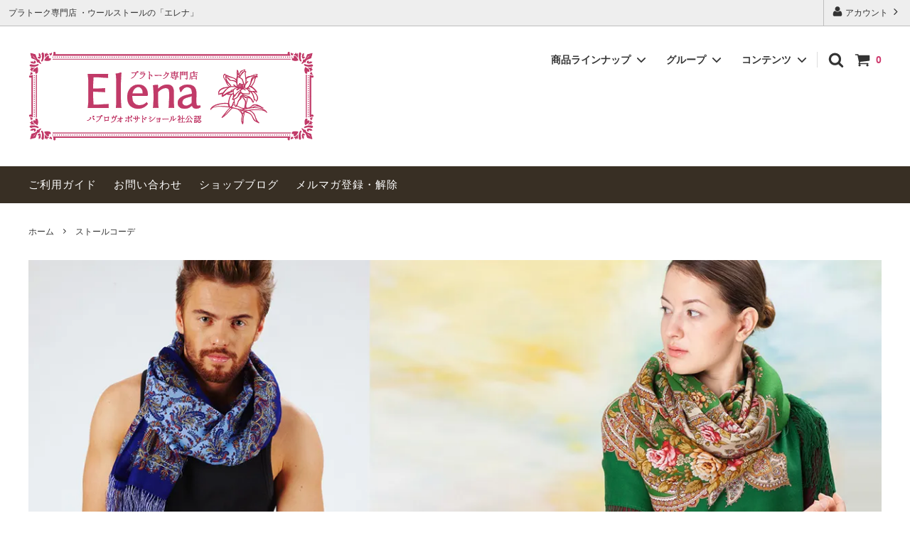

--- FILE ---
content_type: text/html; charset=EUC-JP
request_url: https://russianshawl.net/?mode=f2
body_size: 16097
content:
<!DOCTYPE html PUBLIC "-//W3C//DTD XHTML 1.0 Transitional//EN" "http://www.w3.org/TR/xhtml1/DTD/xhtml1-transitional.dtd">
<html xmlns:og="http://ogp.me/ns#" xmlns:fb="http://www.facebook.com/2008/fbml" xmlns:mixi="http://mixi-platform.com/ns#" xmlns="http://www.w3.org/1999/xhtml" xml:lang="ja" lang="ja" dir="ltr">
<head>
<meta http-equiv="content-type" content="text/html; charset=euc-jp" />
<meta http-equiv="X-UA-Compatible" content="IE=edge,chrome=1" />
<title>ストールコーデ - プラトーク専門店 ・ウールストールの「エレナ」</title>
<meta name="Keywords" content="ストールコーデ," />
<meta name="Description" content="＜ストールコーデ術＞ 華やかなのに派手にはならない色選びや柄の入り方が完璧に計算されていて、シックに品良くまとまるストール。夏の軽装にサッと羽織るだけでも、リゾート感が心地よいラグジュアリーな着こなしが完成。軽く風にたなびく姿はまるで女神のよう…そんなストールコーデ術をご紹介します。" />
<meta name="Author" content="" />
<meta name="Copyright" content="プラトーク専門店「エレナ」 russianshawl.net" />
<meta http-equiv="content-style-type" content="text/css" />
<meta http-equiv="content-script-type" content="text/javascript" />
<link rel="stylesheet" href="https://img07.shop-pro.jp/PA01422/588/css/2/index.css?cmsp_timestamp=20210318075859" type="text/css" />

<link rel="alternate" type="application/rss+xml" title="rss" href="https://russianshawl.net/?mode=rss" />
<link rel="alternate" media="handheld" type="text/html" href="https://russianshawl.net/?mode=f2" />
<script type="text/javascript" src="//ajax.googleapis.com/ajax/libs/jquery/1.11.0/jquery.min.js" ></script>
<meta property="og:title" content="ストールコーデ - プラトーク専門店 ・ウールストールの「エレナ」" />
<meta property="og:description" content="＜ストールコーデ術＞ 華やかなのに派手にはならない色選びや柄の入り方が完璧に計算されていて、シックに品良くまとまるストール。夏の軽装にサッと羽織るだけでも、リゾート感が心地よいラグジュアリーな着こなしが完成。軽く風にたなびく姿はまるで女神のよう…そんなストールコーデ術をご紹介します。" />
<meta property="og:url" content="https://russianshawl.net?mode=f2" />
<meta property="og:site_name" content="プラトーク専門店 ・ウールストールの「エレナ」" />
<!-- Global site tag (gtag.js) - Google Analytics -->
<script async src="https://www.googletagmanager.com/gtag/js?id=UA-129415971-1"></script>
<script>
  window.dataLayer = window.dataLayer || [];
  function gtag(){dataLayer.push(arguments);}
  gtag('js', new Date());

  gtag('config', 'UA-129415971-1');
</script>
<link href="https://fonts.googleapis.com/earlyaccess/kokoro.css" rel="stylesheet" />
<link href="https://use.fontawesome.com/releases/v5.0.6/css/all.css" rel="stylesheet">
<script>
  var Colorme = {"page":"free2","shop":{"account_id":"PA01422588","title":"\u30d7\u30e9\u30c8\u30fc\u30af\u5c02\u9580\u5e97 \u30fb\u30a6\u30fc\u30eb\u30b9\u30c8\u30fc\u30eb\u306e\u300c\u30a8\u30ec\u30ca\u300d"},"basket":{"total_price":0,"items":[]},"customer":{"id":null}};

  (function() {
    function insertScriptTags() {
      var scriptTagDetails = [];
      var entry = document.getElementsByTagName('script')[0];

      scriptTagDetails.forEach(function(tagDetail) {
        var script = document.createElement('script');

        script.type = 'text/javascript';
        script.src = tagDetail.src;
        script.async = true;

        if( tagDetail.integrity ) {
          script.integrity = tagDetail.integrity;
          script.setAttribute('crossorigin', 'anonymous');
        }

        entry.parentNode.insertBefore(script, entry);
      })
    }

    window.addEventListener('load', insertScriptTags, false);
  })();
</script>

<script async src="https://www.googletagmanager.com/gtag/js?id=G-NR3FHWZGLS"></script>
<script>
  window.dataLayer = window.dataLayer || [];
  function gtag(){dataLayer.push(arguments);}
  gtag('js', new Date());
  
      gtag('config', 'G-NR3FHWZGLS', (function() {
      var config = {};
      if (Colorme && Colorme.customer && Colorme.customer.id != null) {
        config.user_id = Colorme.customer.id;
      }
      return config;
    })());
  
  </script><script async src="https://zen.one/analytics.js"></script>
</head>
<body>
<meta name="colorme-acc-payload" content="?st=1&pt=10005&ut=0&at=PA01422588&v=20260121185521&re=&cn=8935b8ad571a11bd0f8f48440b76a661" width="1" height="1" alt="" /><script>!function(){"use strict";Array.prototype.slice.call(document.getElementsByTagName("script")).filter((function(t){return t.src&&t.src.match(new RegExp("dist/acc-track.js$"))})).forEach((function(t){return document.body.removeChild(t)})),function t(c){var r=arguments.length>1&&void 0!==arguments[1]?arguments[1]:0;if(!(r>=c.length)){var e=document.createElement("script");e.onerror=function(){return t(c,r+1)},e.src="https://"+c[r]+"/dist/acc-track.js?rev=3",document.body.appendChild(e)}}(["acclog001.shop-pro.jp","acclog002.shop-pro.jp"])}();</script>




<script>
  // headタグの中にviewportのmetaタグを入れる
  (function () {
    var viewport = document.createElement('meta');
    viewport.setAttribute('name', 'viewport');
    viewport.setAttribute('content', 'width=device-width, initial-scale=1.0, maximum-scale=1.0, user-scalable=no');
    document.getElementsByTagName('head')[0].appendChild(viewport);
  }());
</script>

<link href="https://fonts.googleapis.com/css?family=Montserrat:400,600" rel="stylesheet">
<input type="checkbox" class="state-drawer-nav" id="view-drawer-nav">
<input type="checkbox" class="state-search-form" id="view-search-form">
<label for="view-search-form" aria-label="検索フォームを閉じる" class="close-search-form c-overlay">
  <svg class="c-overlay__icon" role="img" aria-hidden="true"><use xlink:href="#close"></use></svg>
</label>
<label for="view-drawer-nav" aria-label="メニューを閉じる" class="close-drawer-nav c-overlay">
  <svg class="c-overlay__icon" role="img" aria-hidden="true"><use xlink:href="#close"></use></svg>
</label>

<div id="pagetop" class="p-body" ontouchstart="">
  <div class="p-header">
    <div class="js-fix-height"></div>
    <div id="js-fixed-header" class="p-fixed-header">
      <div class="p-header__bar">
        <ul class="p-header__user-nav">
                    <li>
            <a href="https://russianshawl.net/?mode=myaccount">
              <svg role="img" aria-hidden="true"><use xlink:href="#user"></use></svg>
              アカウント
              <svg role="img" aria-hidden="true"><use xlink:href="#angle-right"></use></svg>
            </a>
          </li>
        </ul>
                <div class="p-header__tips">
          <div class="p-header__tips-area">
            プラトーク専門店 ・ウールストールの「エレナ」
          </div>
        </div>
        
      </div>
      <div class="p-global-header">
        <div class="p-layout-container">
          <a href="./" class="p-global-header__logo p-global-header__logo--image js-header-logo">
            <img src="https://img07.shop-pro.jp/PA01422/588/PA01422588.png?cmsp_timestamp=20240723124322" alt="プラトーク専門店 ・ウールストールの「エレナ」" />
          </a>
          <a href="./" class="p-global-header__home">
            <svg class="p-global-header__icon" role="img" aria-hidden="true"><use xlink:href="#home"></use></svg>
            ホーム
          </a>
          <div class="p-global-nav">
            <a href="https://russianshawl.net/cart/proxy/basket?shop_id=PA01422588&shop_domain=russianshawl.net" class="p-global-header__cart">
              <span class="p-global-header__cart-icon">
                <svg class="p-global-header__icon" role="img" aria-hidden="true" aria-label="カート"><use xlink:href="#shopping-cart"></use></svg>
              </span>
              <span class="p-global-header__cart-count">
                0
              </span>
            </a>
            <label for="view-search-form" class="p-global-header__search open-search-form">
              <svg class="p-global-header__icon" role="img" aria-hidden="true"><use xlink:href="#search"></use></svg>
            </label>
                        <dl class="p-global-nav__unit js-global-nav-list">
              <dt class="p-global-nav__heading">
                商品ラインナップ
                <svg class="p-global-header__icon" role="img" aria-hidden="true"><use xlink:href="#angle-down"></use></svg>
              </dt>
              <dd class="p-global-nav__body">
                <div class="p-global-nav__body-inner">
                  <ul class="p-global-nav__list">
                                        <li>
                      <a href="https://russianshawl.net/?mode=cate&cbid=2457006&csid=0">
                        ウールストール 148cm×148cm
                      </a>
                    </li>
                                        <li>
                      <a href="https://russianshawl.net/?mode=cate&cbid=2457007&csid=0">
                        ウールストール 146cm×146cm
                      </a>
                    </li>
                                        <li>
                      <a href="https://russianshawl.net/?mode=cate&cbid=2457008&csid=0">
                        ウールストール 125cm×125cm
                      </a>
                    </li>
                                        <li>
                      <a href="https://russianshawl.net/?mode=cate&cbid=2457009&csid=0">
                        シルクストール 130cm×130cm
                      </a>
                    </li>
                                        <li>
                      <a href="https://russianshawl.net/?mode=cate&cbid=2457010&csid=0">
                        シルクスカーフ 89cm×89cm
                      </a>
                    </li>
                                      </ul>
                </div>
              </dd>
            </dl>
                                    <dl class="p-global-nav__unit js-global-nav-list">
              <dt class="p-global-nav__heading">
                グループ
                <svg class="p-global-header__icon" role="img" aria-hidden="true"><use xlink:href="#angle-down"></use></svg>
              </dt>
              <dd class="p-global-nav__body">
                <div class="p-global-nav__body-inner">
                  <ul class="p-global-nav__list">
                                        <li>
                      <a href="https://russianshawl.net/?mode=grp&gid=1945250">
                        フリンジ：
                      </a>
                    </li>
                                        <li>
                      <a href="https://russianshawl.net/?mode=grp&gid=1948384">
                        カラー ：
                      </a>
                    </li>
                                        <li>
                      <a href="https://russianshawl.net/?mode=grp&gid=1985174">
                        国内在庫あり
                      </a>
                    </li>
                                      </ul>
                </div>
              </dd>
            </dl>
                                    <dl class="p-global-nav__unit js-global-nav-list">
              <dt class="p-global-nav__heading">
                コンテンツ
                <svg class="p-global-header__icon" role="img" aria-hidden="true"><use xlink:href="#angle-down"></use></svg>
              </dt>
              <dd class="p-global-nav__body">
                <div class="p-global-nav__body-inner">
                  <ul class="p-global-nav__list">
                                        <li>
                      <a href="https://russianshawl.net/?mode=f1">
                        プラトークとは
                      </a>
                    </li>
                                        <li>
                      <a href="https://russianshawl.net/?mode=f2">
                        ストールコーデ
                      </a>
                    </li>
                                        <li>
                      <a href="https://russianshawl.net/?mode=f3">
                        クオリティー
                      </a>
                    </li>
                                        <li>
                      <a href="https://russianshawl.net/?mode=f4">
                        お手入れについて
                      </a>
                    </li>
                                        <li>
                      <a href="https://russianshawl.net/?mode=f6">
                        安心の返品保証
                      </a>
                    </li>
                                        <li>
                      <a href="https://russianshawl.net/?mode=f7">
                        シルクスカーフ
                      </a>
                    </li>
                                        <li>
                      <a href="https://russianshawl.net/?mode=f100">
                        サイトマップ
                      </a>
                    </li>
                                      </ul>
                </div>
              </dd>
            </dl>
                      </div>
        </div>

      </div>
    </div>
    <div class="p-sub-header">
      <div class="p-layout-container">
        <ul class="p-sub-header__content-nav">
          <li>
            <a href="https://russianshawl.net/?mode=sk">ご利用ガイド</a>
          </li>
          <li>
            <a href="https://russianshawls.shop-pro.jp/customer/inquiries/new">
              お問い合わせ
            </a>
          </li>
                    <li>
            <a href="https://ameblo.jp/elenarussianshawl">ショップブログ</a>
          </li>
                              <li>
            <a href="https://russianshawls.shop-pro.jp/customer/newsletter/subscriptions/new">メルマガ登録・解除</a>
          </li>
                  </ul>
              </div>

    </div>
  </div>
  <div id="js-sp-header" class="sp-global-header">
    <label for="view-drawer-nav" class="sp-global-header__unit open-drawer-nav">
      <svg class="p-global-header__icon" role="img" aria-hidden="true"><use xlink:href="#bars"></use></svg>
      メニュー
    </label>
    <label for="view-search-form" class="sp-global-header__unit open-search-form">
      <svg class="p-global-header__icon" role="img" aria-hidden="true"><use xlink:href="#search"></use></svg>
      検索
    </label>
    <a href="https://russianshawl.net/cart/proxy/basket?shop_id=PA01422588&shop_domain=russianshawl.net" class="sp-global-header__unit">
      <span class="p-global-header__cart-icon">
        <svg class="p-global-header__icon" role="img" aria-hidden="true"><use xlink:href="#shopping-cart"></use></svg>
      </span>
      カート
    </a>
  </div>

  <div class="p-drawer-nav">
    <ul class="p-drawer__list">
      <li>
        <label for="view-drawer-nav" aria-label="メニューを閉じる" class="c-sp-list c-sp-list--close-menu">
          <span class="c-sp-list__value">
            メニューを閉じる
          </span>
        </label>
      </li>
      <li>
        <a href="./" class="c-sp-list">
          <span class="c-sp-list__mark">
            <svg class="c-sp-list__icon" role="img" aria-hidden="true"><use xlink:href="#home"></use></svg>
          </span>
          <span class="c-sp-list__value">
            ホーム
          </span>
          <span class="c-sp-list__nav-icon">
            <svg class="c-sp-list__icon" role="img" aria-hidden="true"><use xlink:href="#angle-right"></use></svg>
          </span>
        </a>
      </li>
    </ul>
    <div class="p-drawer__heading">
      ユーザー
    </div>
    <ul class="p-drawer__list">
            <li>
        <a href="https://russianshawl.net/?mode=myaccount" class="c-sp-list">
          <span class="c-sp-list__value">
            アカウント
          </span>
          <span class="c-sp-list__nav-icon">
            <svg class="c-sp-list__icon" role="img" aria-hidden="true"><use xlink:href="#angle-right"></use></svg>
          </span>
        </a>
      </li>
    </ul>
        <div class="p-drawer__heading">
      絞り込む
    </div>
            <dl class="p-drawer__list">
      <dt class="c-sp-list js-drawer-pulldown">
        <span class="c-sp-list__value">
          素材・サイズ
        </span>
        <span class="c-sp-list__nav-icon">
          <svg class="c-sp-list__icon--pulldown" role="img" aria-hidden="true"><use xlink:href="#angle-down"></use></svg>
        </span>
      </dt>
      <dd class="p-drawer__pulldown">
        <ul class="p-drawer__list">
                    <li>
            <a href="https://russianshawl.net/?mode=cate&cbid=2457006&csid=0" class="c-sp-list">
              <span class="c-sp-list__value">
                ウールストール 148cm×148cm
              </span>
              <span class="c-sp-list__nav-icon">
                <svg class="c-sp-list__icon" role="img" aria-hidden="true"><use xlink:href="#angle-right"></use></svg>
              </span>
            </a>
          </li>
                    <li>
            <a href="https://russianshawl.net/?mode=cate&cbid=2457007&csid=0" class="c-sp-list">
              <span class="c-sp-list__value">
                ウールストール 146cm×146cm
              </span>
              <span class="c-sp-list__nav-icon">
                <svg class="c-sp-list__icon" role="img" aria-hidden="true"><use xlink:href="#angle-right"></use></svg>
              </span>
            </a>
          </li>
                    <li>
            <a href="https://russianshawl.net/?mode=cate&cbid=2457008&csid=0" class="c-sp-list">
              <span class="c-sp-list__value">
                ウールストール 125cm×125cm
              </span>
              <span class="c-sp-list__nav-icon">
                <svg class="c-sp-list__icon" role="img" aria-hidden="true"><use xlink:href="#angle-right"></use></svg>
              </span>
            </a>
          </li>
                    <li>
            <a href="https://russianshawl.net/?mode=cate&cbid=2457009&csid=0" class="c-sp-list">
              <span class="c-sp-list__value">
                シルクストール 130cm×130cm
              </span>
              <span class="c-sp-list__nav-icon">
                <svg class="c-sp-list__icon" role="img" aria-hidden="true"><use xlink:href="#angle-right"></use></svg>
              </span>
            </a>
          </li>
                    <li>
            <a href="https://russianshawl.net/?mode=cate&cbid=2457010&csid=0" class="c-sp-list">
              <span class="c-sp-list__value">
                シルクスカーフ 89cm×89cm
              </span>
              <span class="c-sp-list__nav-icon">
                <svg class="c-sp-list__icon" role="img" aria-hidden="true"><use xlink:href="#angle-right"></use></svg>
              </span>
            </a>
          </li>
                  </ul>
      </dd>
    </dl>
            <dl class="p-drawer__list">
      <dt class="c-sp-list js-drawer-pulldown">
        <span class="c-sp-list__value">
          グループ
        </span>
        <span class="c-sp-list__nav-icon">
          <svg class="c-sp-list__icon--pulldown" role="img" aria-hidden="true"><use xlink:href="#angle-down"></use></svg>
        </span>
      </dt>
      <dd class="p-drawer__pulldown">
        <ul class="p-drawer__list">
                    <li>
            <a href="https://russianshawl.net/?mode=grp&gid=1945250" class="c-sp-list">
              <span class="c-sp-list__value">
                フリンジ：
              </span>
              <span class="c-sp-list__nav-icon">
                <svg class="c-sp-list__icon" role="img" aria-hidden="true"><use xlink:href="#angle-right"></use></svg>
              </span>
            </a>
          </li>
                    <li>
            <a href="https://russianshawl.net/?mode=grp&gid=1948384" class="c-sp-list">
              <span class="c-sp-list__value">
                カラー ：
              </span>
              <span class="c-sp-list__nav-icon">
                <svg class="c-sp-list__icon" role="img" aria-hidden="true"><use xlink:href="#angle-right"></use></svg>
              </span>
            </a>
          </li>
                    <li>
            <a href="https://russianshawl.net/?mode=grp&gid=1985174" class="c-sp-list">
              <span class="c-sp-list__value">
                国内在庫あり
              </span>
              <span class="c-sp-list__nav-icon">
                <svg class="c-sp-list__icon" role="img" aria-hidden="true"><use xlink:href="#angle-right"></use></svg>
              </span>
            </a>
          </li>
                  </ul>
      </dd>
    </dl>
        <div class="p-drawer__heading">
      コンテンツ
    </div>
        <ul class="p-drawer__list p-drawer__list--freepage">
            <li>
        <a href="https://russianshawl.net/?mode=f1" class="c-sp-list">
          <span class="c-sp-list__value">
            プラトークとは
          </span>
          <span class="c-sp-list__nav-icon">
            <svg class="c-sp-list__icon" role="img" aria-hidden="true"><use xlink:href="#angle-right"></use></svg>
          </span>
        </a>
      </li>
            <li>
        <a href="https://russianshawl.net/?mode=f2" class="c-sp-list">
          <span class="c-sp-list__value">
            ストールコーデ
          </span>
          <span class="c-sp-list__nav-icon">
            <svg class="c-sp-list__icon" role="img" aria-hidden="true"><use xlink:href="#angle-right"></use></svg>
          </span>
        </a>
      </li>
            <li>
        <a href="https://russianshawl.net/?mode=f3" class="c-sp-list">
          <span class="c-sp-list__value">
            クオリティー
          </span>
          <span class="c-sp-list__nav-icon">
            <svg class="c-sp-list__icon" role="img" aria-hidden="true"><use xlink:href="#angle-right"></use></svg>
          </span>
        </a>
      </li>
            <li>
        <a href="https://russianshawl.net/?mode=f4" class="c-sp-list">
          <span class="c-sp-list__value">
            お手入れについて
          </span>
          <span class="c-sp-list__nav-icon">
            <svg class="c-sp-list__icon" role="img" aria-hidden="true"><use xlink:href="#angle-right"></use></svg>
          </span>
        </a>
      </li>
            <li>
        <a href="https://russianshawl.net/?mode=f6" class="c-sp-list">
          <span class="c-sp-list__value">
            安心の返品保証
          </span>
          <span class="c-sp-list__nav-icon">
            <svg class="c-sp-list__icon" role="img" aria-hidden="true"><use xlink:href="#angle-right"></use></svg>
          </span>
        </a>
      </li>
            <li>
        <a href="https://russianshawl.net/?mode=f7" class="c-sp-list">
          <span class="c-sp-list__value">
            シルクスカーフ
          </span>
          <span class="c-sp-list__nav-icon">
            <svg class="c-sp-list__icon" role="img" aria-hidden="true"><use xlink:href="#angle-right"></use></svg>
          </span>
        </a>
      </li>
            <li>
        <a href="https://russianshawl.net/?mode=f100" class="c-sp-list">
          <span class="c-sp-list__value">
            サイトマップ
          </span>
          <span class="c-sp-list__nav-icon">
            <svg class="c-sp-list__icon" role="img" aria-hidden="true"><use xlink:href="#angle-right"></use></svg>
          </span>
        </a>
      </li>
          </ul>
        <ul class="p-drawer__list">
      <li>
        <a href="https://russianshawl.net/?mode=sk" class="c-sp-list">
          <span class="c-sp-list__value">
            ご利用ガイド
          </span>
          <span class="c-sp-list__nav-icon">
            <svg class="c-sp-list__icon" role="img" aria-hidden="true"><use xlink:href="#angle-right"></use></svg>
          </span>
        </a>
      </li>
      <li>
        <a href="https://russianshawls.shop-pro.jp/customer/inquiries/new" class="c-sp-list">
          <span class="c-sp-list__value">
            お問い合わせ
          </span>
          <span class="c-sp-list__nav-icon">
            <svg class="c-sp-list__icon" role="img" aria-hidden="true"><use xlink:href="#angle-right"></use></svg>
          </span>
        </a>
      </li>
            <li>
        <a href="https://ameblo.jp/elenarussianshawl" class="c-sp-list">
          <span class="c-sp-list__value">
            ショップブログ
          </span>
          <span class="c-sp-list__nav-icon">
            <svg class="c-sp-list__icon" role="img" aria-hidden="true"><use xlink:href="#angle-right"></use></svg>
          </span>
        </a>
      </li>
                  <li>
        <a href="https://russianshawls.shop-pro.jp/customer/newsletter/subscriptions/new" class="c-sp-list">
          <span class="c-sp-list__value">
            メルマガ登録・解除
          </span>
          <span class="c-sp-list__nav-icon">
            <svg class="c-sp-list__icon" role="img" aria-hidden="true"><use xlink:href="#angle-right"></use></svg>
          </span>
        </a>
      </li>
          </ul>
  </div>


  <div class="p-page-content free2">
        <div class="p-layout-container">
      <div class="c-topic-path">
        <ul class="c-topic-path__list">
          <li class="c-topic-path__item">
            <a href="./">ホーム</a>
          </li>
          <li class="c-topic-path__item">
            <svg role="img" aria-hidden="true"><use xlink:href="#angle-right"></use></svg>
            ストールコーデ
          </li>
        </ul>
      </div>
      <h1><img src="https://img21.shop-pro.jp/PA01422/588/etc/img_free2-1_2.jpg?cmsp_timestamp=20181006163648" alt="プラトークとはストールの大判サイズのこと。旬のコーデを叶えるファッションアイテムです。"/></h1>

<div class="free_page">
	<div class="free_page_unit_40l">
		<h2 class="free_h wf-kokoro">ストールコーデ術</h2>

		<p>パブロヴォポサドのプラトークの醍醐味といえば、花をモチーフにしたカラフルなデザイン。<br />
			華やかなのに派手にはならない色選びや柄の入り方が完璧に計算されていて、シックに品良くまとまります。<br />
			夏の軽装にサッと羽織るだけでも、リゾート感が心地よいラグジュアリーな着こなしが完成。<br />
			軽く風にたなびく姿はまるで女神のよう…そんなストールコーデ術をご紹介します。</p>
	</div>
	<img alt="" class="free_page_unit" src="https://img21.shop-pro.jp/PA01422/588/etc/free2-2.jpg?cmsp_timestamp=20181015144959" />
</div>

<div class="free_page">
	<div class="free_page_unit_40r">
		<h2 class="free_h wf-kokoro">旬顔になれる赤×黒コーデ</h2>

		<p>黒には赤の差し色で、簡単にオシャレ優等生に。<br />
			黒や紺などのコートに合わせるとそれは素敵なアクセントになります。<br />
			ひとつプラスするだけで、ぐっと女らしさがアップするマストアイテムで脱マンネリ。<br />
			クラシカルでモードなデザインが揃い踏みの赤系プラトークが応えてくれます。<br />
			パブロヴォポサドらしいノスタルジックなプリントがスタイリングに趣きを与えていますね。<br />
			<a href="https://russianshawl.net/?mode=grp&gid=1948385">赤系プラトークはこちら</a></p>
	</div>
	<img alt="" class="free_page_unit" src="https://img21.shop-pro.jp/PA01422/588/etc/free2-3.jpg?cmsp_timestamp=20181015154202" />
</div>

<div class="free_page">
	<div class="free_page_unit_40l">
		<h2 class="free_h wf-kokoro">ウール&amp;シルクの軽さを味方に</h2>

		<p>本当にウール？シルク？と思うくらい驚くほどに軽く柔らかく、クシュっとまとまる。<br />
			紡績の段階から差がつく、この軽さが上質の証です。<br />
			惜しみなく首に巻き巻きできる幸せ。<br />
			存在感たっぷりのロングタイプで、ウールやシルクの心地よい肌触りも魅力です。<br />
			ロマンティックなシルエットとフラワーパターンが印象的な、顔映え狙い打ちのストールコーデです。</p>
	</div>
	<img alt="" class="free_page_unit" src="https://img21.shop-pro.jp/PA01422/588/etc/free2-4.jpg?cmsp_timestamp=20181015163440" />
</div>

<div class="free_page">
	<div class="free_page_unit_40r">
		<h2 class="free_h wf-kokoro">ヘッドスカーフでレトロ感</h2>

		<p>いつかはトライしたいけど、大顔に見えてハードルが高いヘップバーン巻きやマチコ巻き...。<br />
			ストールの大判サイズなら、ふわっとゆったり使えて、返って小顔に見えます。<br />
			ポイントは下へ下へ広げて視線を誘導するテクニック。<br />
			ひときわの存在感を放ってくれるカラフルなウールストールが首を長く見せ、小顔の印象に導きます。</p>
	</div>
	<img alt="" class="free_page_unit" src="https://img21.shop-pro.jp/PA01422/588/etc/free2-5.jpg?cmsp_timestamp=20181015171625" />
</div>

<div class="free_page">
	<div class="free_page_unit_40l">
		<h2 class="free_h wf-kokoro">正方形だからできる技</h2>

		<p>三角に折りたたんで使われることが多い正方形のウールストールですが、辺の方向に、半分だけゆるくたたんで首に巻いたら、残りの半分を広げて肩から降ろします。<br />
			襟元をカジュアルな雰囲気に飾っても、まだショールとしての伸びしろがあるのです。<br />
			正方形だからできる豊かな表情で、淑女な気分は最高潮に。<br />
			<a href="https://russianshawl.net/?mode=cate&cbid=2457007&csid=0">お勧めウールストールはこちら</a></p>
	</div>
	<img alt="" class="free_page_unit" src="https://img21.shop-pro.jp/PA01422/588/etc/free2-6.jpg?cmsp_timestamp=20181015202041" />
</div>

<div class="free_page">
	<div class="free_page_unit_40r">
		<h2 class="free_h wf-kokoro">ひとり旅のエスプリ</h2>

		<p><br />
			クラシカルな装いにはもちろん、エスニックなどのジプシースタイリングに好相性。<br />
			ひとり旅のパワーウーマンにも、どこか柔らかいフェミニニティを演出してくれます。<br />
			テキスタイルに宿るデザインの美意識が、媚びない印象の上質レディに良く似合う。<br />
			自分らしいスパイシーなモードを楽しませてくれるストールコーデ、すぐに大活躍間違いなしです。</p>
	</div>
	<img alt="" class="free_page_unit" src="https://img21.shop-pro.jp/PA01422/588/etc/free2-7.jpg?cmsp_timestamp=20181015203439" />
</div>

<div class="free_page">
	<div class="free_page_unit_40l">
		<h2 class="free_h wf-kokoro">男のストールは潔く</h2>

		<p>メンズのストール使いは顔周りメインに引き算で。<br />
			ブラック&amp;ホワイトのジオメトリックパターンが、飾り過ぎないメンズストールのお手本です。<br />
			植物モチーフのデコラティブなプラトークも裾のフリンジがフォークロアなムード。<br />
			合わせるファッションは徹底的に引き算で、主役のストールをキリッと引き締めます。<br />
			強さと優しさを合わせ持つ、さり気ないオシャレ上級者に格上げ。</p>
	</div>
	<img alt="" class="free_page_unit" src="https://img21.shop-pro.jp/PA01422/588/etc/free2-8.jpg?cmsp_timestamp=20181015212001" />
</div>

<div class="free_page">
	<div class="free_page_unit_40r">
		<h2 class="free_h wf-kokoro">自由に使うのが流儀</h2>

		<p>寒い寒いロシアでは、短い夏を夢見るかのようにプラトークを纏い、その華やぎを愛でて暮らしてきました。<br />
			デスクでひざ掛けとして使ったり、赤ちゃんのお包み、テーブルクロスなんかにする人も。<br />
			とっても軽く、折りたためばコンパクトにバッグの中にしまえます。<br />
			お気に入りの一枚を見つけたら自由奔放にどこへでも持ち出して、おしゃれの幅を広げてみたいですね。</p>
	</div>
	<img alt="" class="free_page_unit" src="https://img21.shop-pro.jp/PA01422/588/etc/free2-9.jpg?cmsp_timestamp=20181015232321" />
</div>
<br>



<div class="bnr">
<div class="p-layout-container">
<div class="pc600">
	<a class="hover1" href="https://russianshawl.net/?mode=grp&gid=1985174"><img src="https://img07.shop-pro.jp/PA01422/588/etc/free_footer_zaiko.jpg?cmsp_timestamp=20210317104935" alt="国内在庫あり 早く届く、国内在庫品はこちら。人気のプラトークをお取り置きしています。"></a>
</div>
<div class="sp600">
	<a class="hover1" href="https://russianshawl.net/?mode=grp&gid=1985174"><img src="https://img07.shop-pro.jp/PA01422/588/etc/free_footer_zaiko_sp.jpg?cmsp_timestamp=20210317114825" alt="国内在庫あり 早く届く、国内在庫品はこちら。人気のプラトークをお取り置きしています。"></a>
</div>
</div>
</div>

<div class="p-custom-banner p-layout-container">
  <div class="p-custom-banner__unit">
    <img src="https://img21.shop-pro.jp/PA01422/588/etc/top_banner_2.jpg?cmsp_timestamp=20181225153049" class="p-custom-banner__image js-lazyload" alt="重厚な生地と手織りフリンジ - 最高級ウールストール" />
  </div>
  <div class="p-custom-banner__unit p-custom-banner__unit--text">
        <div class="p-custom-banner__heading">
      ウールストール 148cm×148cm
    </div>
            <div class="p-custom-banner__body">
      お勧めプラトーク商品一覧<br><br><a href='https://russianshawl.net/?mode=cate&cbid=2457006&csid=0'>重厚な生地と手織りフリンジ - 最高級ウールストールはこちら</a>
    </div>
      </div>
</div>

<div class="p-custom-banner p-layout-container">
  <div class="p-custom-banner__unit">
    <img src="https://img21.shop-pro.jp/PA01422/588/etc/top_banner_125.jpg?cmsp_timestamp=20190120093341" class="p-custom-banner__image js-lazyload" alt="驚くほど軽くて暖か - 上質なウールストール" />
  </div>
  <div class="p-custom-banner__unit p-custom-banner__unit--text">
        <div class="p-custom-banner__heading">
      ウールストール 146cm×146cm
    </div>
            <div class="p-custom-banner__body">
      お勧めプラトーク商品一覧<br><br><a href='https://russianshawl.net/?mode=cate&cbid=2457007&csid=0'>驚くほど軽くて暖か - 上質なウールストールはこちら</a>
    </div>
      </div>
</div>


<div class="p-custom-banner p-layout-container">
  <div class="p-custom-banner__unit">
    <img src="https://img21.shop-pro.jp/PA01422/588/etc/top_banner_1_2.jpg?cmsp_timestamp=20181015112723" class="p-custom-banner__image js-lazyload" alt="カジュアルに選ぶ - 本命ウールストール" />
  </div>
  <div class="p-custom-banner__unit p-custom-banner__unit--text">
        <div class="p-custom-banner__heading">
      ウールストール 125cm×125cm
    </div>
            <div class="p-custom-banner__body">
      お勧めプラトーク商品一覧<br><br><a href='https://russianshawl.net/?mode=cate&cbid=2457008&csid=0'>カジュアルに選ぶ - 本命ウールストールはこちら</a>
    </div>
      </div>
</div>

<div class="p-custom-banner p-layout-container">
  <div class="p-custom-banner__unit">
    <img src="https://img21.shop-pro.jp/PA01422/588/etc/top_banner_130.jpg?cmsp_timestamp=20190321180953" class="p-custom-banner__image js-lazyload" alt="しなやかな贅沢 - 大判シルクストール" />
  </div>
  <div class="p-custom-banner__unit p-custom-banner__unit--text">
        <div class="p-custom-banner__heading">
      シルクストール 130cm×130cm
    </div>
            <div class="p-custom-banner__body">
      お勧めプラトーク商品一覧<br><br><a href='https://russianshawl.net/?mode=cate&cbid=2457009&csid=0'>しなやかな贅沢 - 大判シルクストールはこちら</a>
    </div>
      </div>
</div>

<div class="p-custom-banner p-layout-container">
  <div class="p-custom-banner__unit">
    <img src="https://img21.shop-pro.jp/PA01422/588/etc/top_banner_89.jpg?cmsp_timestamp=20190321182542" class="p-custom-banner__image js-lazyload" alt="大胆かつ繊細に - 軽快なシルクスカーフ" />
  </div>
  <div class="p-custom-banner__unit p-custom-banner__unit--text">
        <div class="p-custom-banner__heading">
      シルクスカーフ 89cm×89cm
    </div>
            <div class="p-custom-banner__body">
      お勧めプラトーク商品一覧<br><br><a href='https://russianshawl.net/?mode=cate&cbid=2457010&csid=0'>大胆かつ繊細に - 軽快なシルクスカーフはこちら</a>
    </div>
      </div>
</div>

<br>
<br>
<br>

 <h2 class="c-section__heading">
 	<div class="c-section__heading--title">
		<span>コンテンツ</span>
	</div>
	<div class="c-section__heading--sub-title">
      CONTENTS
	</div>
</h2>
<br>
<div class="pc600">
<a href="https://russianshawl.net/?mode=f1"><img alt="ストール大判のコーデが叶える自分らしさ" class="free_page_unit_foot"  src="https://img21.shop-pro.jp/PA01422/588/etc/img_free_footer1.jpg?cmsp_timestamp=20181015234347" /></a>

<a href="https://russianshawl.net/?mode=f3"><img alt="高品質な天然素材のストールとシルクスカーフ" class="free_page_unit_foot"  src="https://img21.shop-pro.jp/PA01422/588/etc/img_free_footer3_2.jpg?cmsp_timestamp=20181008182802" /></a>

<a href="https://russianshawl.net/?mode=f7"><img alt="シルクスカーフの上手な使い方" class="free_page_unit_foot"  src="https://img21.shop-pro.jp/PA01422/588/etc/free_footer4.jpg?cmsp_timestamp=20190408115200" /></a>
</div>

<div class="sp600">
<a href="https://russianshawl.net/?mode=f1"><img alt="ストール大判のコーデが叶える自分らしさ" class="free_page_unit_foot"  src="https://img21.shop-pro.jp/PA01422/588/etc/free_footer1_sp.jpg" /></a>

<a href="https://russianshawl.net/?mode=f3"><img alt="高品質な天然素材のストールとシルクスカーフ" class="free_page_unit_foot"  src="https://img21.shop-pro.jp/PA01422/588/etc/free_footer3_sp.jpg" /></a>

<a href="https://russianshawl.net/?mode=f7"><img alt="シルクスカーフの上手な使い方" class="free_page_unit_foot"  src="https://img21.shop-pro.jp/PA01422/588/etc/free_footer4_sp.jpg" /></a>
</div>    </div>
    

            
              </div>

	
<div class="c-section">
<div class="c-section__container">
<a href="https://russianshawl.net/?mode=f6"><img src="https://img21.shop-pro.jp/PA01422/588/etc/bnr_henpin.jpg?cmsp_timestamp=20190208161000" alt="安心の返品保証 返品に応じております"></a>
</div>	</div>
	
  <div class="p-footer">
        <div class="p-global-footer">
      <div class="p-layout-container">
        <div class="p-global-footer__group">
                    <div class="p-global-footer__unit--half">
            <div class="p-global-footer__heading">メルマガ登録・解除</div>
            <div class="p-global-footer__mailmaga-form">
              <form name="frm" method="get" action="https://russianshawls.shop-pro.jp/customer/newsletter/subscriptions/new">
            <span class="mailmaga_text"><input type="text" name="email" value=""></span><br />
            <input type="hidden" name="type" value="">
            <span class="mailmaga_ins"><input type="button" value=" 登　録 " onclick="mm_send('INS');"></span>
            <span class="mailmaga_del"><input type="button" value=" 解　除 " onclick="mm_send('DEL');"></span>
            </form>
              <p>
                <a href="https://russianshawls.shop-pro.jp/customer/newsletter/subscriptions/new">解除の方はこちら</a>
              </p>
            </div>
          </div>
                    <div class="p-global-footer__unit">
            <ul class="p-footer-nav">
              <li>
                <a href="./" class="c-sp-list">
                  <span class="p-footer-nav__text c-sp-list__value">
                    ホーム
                  </span>
                  <span class="c-sp-list__nav-icon">
                    <svg class="c-sp-list__icon" role="img" aria-hidden="true"><use xlink:href="#angle-right"></use></svg>
                  </span>
                </a>
              </li>
              <li>
                <a href="https://russianshawl.net/?mode=sk#payment" class="c-sp-list">
                  <span class="p-footer-nav__text c-sp-list__value">
                    支払い方法について
                  </span>
                  <span class="c-sp-list__nav-icon">
                    <svg class="c-sp-list__icon" role="img" aria-hidden="true"><use xlink:href="#angle-right"></use></svg>
                  </span>
                </a>
              </li>
              <li>
                <a href="https://russianshawl.net/?mode=sk" class="c-sp-list">
                  <span class="p-footer-nav__text c-sp-list__value">
                    配送方法について
                  </span>
                  <span class="c-sp-list__nav-icon">
                    <svg class="c-sp-list__icon" role="img" aria-hidden="true"><use xlink:href="#angle-right"></use></svg>
                  </span>
                </a>
              </li>
              <li>
                <a href="https://russianshawl.net/?mode=sk#return" class="c-sp-list">
                  <span class="p-footer-nav__text c-sp-list__value">
                    返品について
                  </span>
                  <span class="c-sp-list__nav-icon">
                    <svg class="c-sp-list__icon" role="img" aria-hidden="true"><use xlink:href="#angle-right"></use></svg>
                  </span>
                </a>
              </li>
            </ul>
          </div>
          <div class="p-global-footer__unit">
            <ul class="p-footer-nav">
              <li>
                <a href="https://russianshawl.net/?mode=myaccount" class="c-sp-list">
                  <span class="p-footer-nav__text c-sp-list__value">
                    アカウント
                  </span>
                  <span class="c-sp-list__nav-icon">
                    <svg class="c-sp-list__icon" role="img" aria-hidden="true"><use xlink:href="#angle-right"></use></svg>
                  </span>
                </a>
              </li>
                            <li>
                <a href="https://russianshawl.net/cart/proxy/basket?shop_id=PA01422588&shop_domain=russianshawl.net" class="c-sp-list">
                  <span class="p-footer-nav__text c-sp-list__value">
                    カートを見る
                  </span>
                  <span class="c-sp-list__nav-icon">
                    <svg class="c-sp-list__icon" role="img" aria-hidden="true"><use xlink:href="#angle-right"></use></svg>
                  </span>
                </a>
              </li>
              <li>
                <a href="https://russianshawls.shop-pro.jp/customer/inquiries/new" class="c-sp-list">
                  <span class="p-footer-nav__text c-sp-list__value">
                    お問い合わせ
                  </span>
                  <span class="c-sp-list__nav-icon">
                    <svg class="c-sp-list__icon" role="img" aria-hidden="true"><use xlink:href="#angle-right"></use></svg>
                  </span>
                </a>
              </li>
            </ul>
          </div>
        </div>
        <div class="p-global-footer__group p-global-footer__group--secondary">
                    <div class="p-global-footer__unit--half">
                        <img src="https://img07.shop-pro.jp/PA01422/588/qrcode.jpg?cmsp_timestamp=20240723124322" class="p-global-footer__qr-code u-visible--tablet" alt="プラトーク専門店 ウールストール「エレナ」QRコード" />
                                  </div>
                    <div class="p-global-footer__unit">
            <ul class="p-footer-nav p-footer-nav--secondary">
                            <li>
                <a href="https://ameblo.jp/elenarussianshawl">
                  ブログ
                </a>
              </li>
                                          <li>
                <a href="https://russianshawls.shop-pro.jp/customer/newsletter/subscriptions/new">
                  メルマガ登録・解除
                </a>
              </li>
                            <li>
                <a href="https://russianshawl.net/?mode=rss">RSS</a> / <a href="https://russianshawl.net/?mode=atom">ATOM</a>
              </li>
              <li>
                <a href="https://russianshawl.net/?mode=sk#info">
                  特定商法取引法に基づく表記
                </a>
              </li>
              <li>
                <a href="https://russianshawl.net/?mode=privacy">
                  プライバシーポリシー
                </a>
              </li>
							
							    <li>
                <a href="https://russianshawl.net/?mode=f100">
                  サイトマップ
                </a>
              </li>
							
            </ul>
          </div>
        </div>

      </div>
    </div>
    <div class="p-footer-guide u-visible--tablet">
      <div class="p-layout-container">
                <div class="p-footer-guide__unit">
          <h3 class="p-footer-guide__heading">配送・送料について</h3>
          <dl class="p-footer-guide__body">
                        <dt class="p-footer-guide__label">UPS</dt>
            <dd class="p-footer-guide__content">
                            <div class="p-footer-guide__image">
                <img src="https://img07.shop-pro.jp/PA01422/588/delivery/460646.jpg?cmsp_timestamp=20210317211732" alt="プラトーク専門店 ウールストール「エレナ」モスクワ営業所よりEMSにて直送" />
              </div>
                            送料は国際配送料として全国一律500円いただいております。<br />
配送、お届け日時のご指定はお受けしておりません。<br />

            </dd>
                        <dt class="p-footer-guide__label">クロネコヤマト</dt>
            <dd class="p-footer-guide__content">
                            <div class="p-footer-guide__image">
                <img src="https://img07.shop-pro.jp/PA01422/588/delivery/463306.jpg?cmsp_timestamp=20241112163302" alt="プラトーク専門店 ウールストール「エレナ」モスクワ営業所よりEMSにて直送" />
              </div>
                            国内在庫がある場合のみ宅急便でお届けいたします。<br />
送料は全国一律500円です。<br />
国内在庫数は各商品ページをご覧ください。
            </dd>
                      </dl>
        </div>
        
        <div class="p-footer-guide__unit">
          <h3 class="p-footer-guide__heading">返品について</h3>
          <dl class="p-footer-guide__body">
                        <dt class="p-footer-guide__label">不良品</dt>
            <dd class="p-footer-guide__content">
              商品到着後7日以内にご連絡ください。<br />
良品と交換、またはご返金にてご対応させていただきます。
            </dd>
                                    <dt class="p-footer-guide__label">返品期限</dt>
            <dd class="p-footer-guide__content">
              商品にご満足いただけない場合、商品到着後７日以内に弊社にご連絡の上、ご返送手続きを行ってください。<br />
以下の場合ご返品には応じられません。<br />
・商品到着後7日以上経った商品<br />
・お客様による商品への破損、汚れなどがある場合<br />
・一度に多くの商品を返品するような場合<br />
・商品タグの紛失、汚れなどがある場合<br />
返品方法など、詳しくは<a href="https://russianshawl.net/?mode=f6">「安心の返品保証」</a>をご参考にされてください。
            </dd>
                                    <dt class="p-footer-guide__label">返品送料</dt>
            <dd class="p-footer-guide__content">
              お客様のご都合による返品につきましてはお客様のご負担とさせていただきます。<br />
不良品に該当する場合は当方で負担いたします。
            </dd>
                      </dl>
        </div>

                <div class="p-footer-guide__unit">
          <h3 class="p-footer-guide__heading">支払い方法について</h3>
          <dl class="p-footer-guide__body">
                        <dt class="p-footer-guide__label">クレジット</dt>
            <dd class="p-footer-guide__content">
                                          <div class="p-footer-guide__image">
                <img class='payment_img' src='https://img.shop-pro.jp/common/card2.gif'><img class='payment_img' src='https://img.shop-pro.jp/common/card6.gif'><img class='payment_img' src='https://img.shop-pro.jp/common/card18.gif'><img class='payment_img' src='https://img.shop-pro.jp/common/card0.gif'><img class='payment_img' src='https://img.shop-pro.jp/common/card9.gif'>
              </div>
                            
            </dd>
                        <dt class="p-footer-guide__label">銀行振込</dt>
            <dd class="p-footer-guide__content">
                                          楽天銀行 第二営業支店（支店番号252) 普通 7790207 株式会社エレナ<br />
※銀行振込をご選択の場合、お振込確認出来次第の発送開始となります。
            </dd>
                      </dl>
        </div>
        
      </div>
    </div>
    <div class="p-footer-bottom">
      <div class="p-footer-bottom__copyright">
        &copy; 2018 プラトーク専門店 ・ウールストールの「エレナ」 russianshawl.net 
      </div>
      
      <div class="p-footer-bottom__pagetop">
        <a href="#pagetop">
          <svg role="img" aria-hidden="true"><use xlink:href="#angle-up"></use></svg>
        </a>
      </div>
    </div>
  </div>


  <div class="p-search-form">
    <form action="https://russianshawl.net/" method="GET" class="p-search-form__body">
      <input type="hidden" name="mode" value="srh" />
      <div class="p-search-form__keyword-cell">
        <input type="text" name="keyword" placeholder="何かお探しですか？" class="p-search-form__keyword" />
      </div>
      <div class="p-search-form__button-cell">
        <button type="submit" class="p-search-form__button">
          <svg class="p-search-form__icon" role="img" aria-hidden="true" aria-label="検索"><use xlink:href="#search"></use></svg>
        </button>
      </div>
    </form>
  </div>

</div>
<script src="//img.shop-pro.jp/tmpl_js/83/jquery.lazyload.min.js"></script>
<script src="//img.shop-pro.jp/tmpl_js/83/headroom.min.js"></script>
<script src="//img.shop-pro.jp/tmpl_js/83/jQuery.headroom.js"></script>
<script>

  // breakpoint
  var breakpointPhone = 600 - 1,
  breakpointTablet = 600,
  breakpointPC = 960;

  // headroom.jsの処理
  function headroomPC() {
    var fixedHeaderHeight = $('#js-fixed-header').outerHeight();
    var startPos = fixedHeaderHeight + 100;
    $('.js-fix-height').css('padding-top', fixedHeaderHeight);
    $('#js-fixed-header').headroom({
      tolerance: {
        down : 2,
        up : 8
      },
      offset: startPos,
      classes: {
        pinned: 'is-fixed',
        unpinned: 'is-hidden',
        top: 'is-top',
        notTop: 'isnot-top'
      },
    });
  }
  (function () {
    if ($('.js-header-logo').size() === 0) {
      headroomPC();
    } else {
      var $logoImageCopy = $('<img>');
      $logoImageCopy.on('load', function() {
        headroomPC();
      });
      $logoImageCopy.attr('src', $('.js-header-logo img').attr('src'));
    }
    $(window).on('resize', function () {
      $('#js-fixed-header').headroom('destroy');
      headroomPC();
    });
  }());

  (function () {
    var spHeaderPos = $('#notTop').offsetTop;
    $('#js-sp-header').headroom({
      tolerance: {
        down : 2,
        up : 8
      },
      offset: spHeaderPos,
      classes: {
        unpinned : 'is-hidden',
        notTop: 'is-fixed'
      }
    });
  }());

  // lazyload.jsを実行
  (function () {
    $('.js-lazyload').lazyload();
  }());


  // ページ内リンク移動した際のスクロール処理
  (function () {
    $('a[href^=#]').on('click', function() {
      var href = $(this).attr('href');
      var target = $(href == '#' || href == '' ? 'html' : href);
      var targetPos = target.offset().top;
      var startPos = $(window).scrollTop();
      var endPos = targetPos;
      if (startPos > targetPos) {
        if ($(window).width() > breakpointPhone) {
          endPos -= 110;
        } else {
          endPos -= 60;
        }
      }
      $('body,html').animate({scrollTop:endPos}, 400, 'swing');
      return false;
    });
  }());

  // ヘッダーグローバル・ドロワーメニューの表示・非表示の処理
  (function () {
    var $globalNavElem = $('.js-global-nav-list');
    // ドロワーメニュー
    $('.js-drawer-pulldown').on('click', function () {
      $(this).next().toggleClass('is-opened');
    });
    // ヘッダーメニュー
    $globalNavElem.on('mouseenter', function () {
      $(this).addClass('is-opened');
    });
    $globalNavElem.on('mouseleave', function () {
      $(this).removeClass('is-opened');
    });
  }());

  // ドロワーメニューの状態変更（タブレットサイズ以上では非表示にする）
  (function () {
    var $stateCheckbox = $('#view-drawer-nav');
    $(window).on('resize', function () {
      if ($(window).width() > breakpointPhone) {
        $stateCheckbox.prop('checked', false);
      }
    });
  }());

  // 商品一覧のソートを切り替える
  (function () {
    $('.js-sort-switch').on('change', function () {
      location.href = $(this).val();
    });
  }());


  // もっと見るをクリックしたら、そのリスト内全ての商品を表示する
  (function () {
    $('.js-display-button').on('click', function () {
      var $clickedButtonUnit = $(this).parent();
      var $productList = $clickedButtonUnit.prev().children('.is-hidden');
      $productList.removeClass('is-hidden');
      $clickedButtonUnit.remove();
    });
  }());

</script>


<svg xmlns="http://www.w3.org/2000/svg" style="display:none"><symbol id="angle-double-left" viewBox="0 0 1792 1792"><path d="M1011 1376q0 13-10 23l-50 50q-10 10-23 10t-23-10L439 983q-10-10-10-23t10-23l466-466q10-10 23-10t23 10l50 50q10 10 10 23t-10 23L608 960l393 393q10 10 10 23zm384 0q0 13-10 23l-50 50q-10 10-23 10t-23-10L823 983q-10-10-10-23t10-23l466-466q10-10 23-10t23 10l50 50q10 10 10 23t-10 23L992 960l393 393q10 10 10 23z"/></symbol><symbol id="angle-double-right" viewBox="0 0 1792 1792"><path d="M979 960q0 13-10 23l-466 466q-10 10-23 10t-23-10l-50-50q-10-10-10-23t10-23l393-393-393-393q-10-10-10-23t10-23l50-50q10-10 23-10t23 10l466 466q10 10 10 23zm384 0q0 13-10 23l-466 466q-10 10-23 10t-23-10l-50-50q-10-10-10-23t10-23l393-393-393-393q-10-10-10-23t10-23l50-50q10-10 23-10t23 10l466 466q10 10 10 23z"/></symbol><symbol id="angle-down" viewBox="0 0 1792 1792"><path d="M1395 736q0 13-10 23l-466 466q-10 10-23 10t-23-10L407 759q-10-10-10-23t10-23l50-50q10-10 23-10t23 10l393 393 393-393q10-10 23-10t23 10l50 50q10 10 10 23z"/></symbol><symbol id="angle-left" viewBox="0 0 1792 1792"><path d="M1203 544q0 13-10 23L800 960l393 393q10 10 10 23t-10 23l-50 50q-10 10-23 10t-23-10L631 983q-10-10-10-23t10-23l466-466q10-10 23-10t23 10l50 50q10 10 10 23z"/></symbol><symbol id="angle-right" viewBox="0 0 1792 1792"><path d="M1171 960q0 13-10 23l-466 466q-10 10-23 10t-23-10l-50-50q-10-10-10-23t10-23l393-393-393-393q-10-10-10-23t10-23l50-50q10-10 23-10t23 10l466 466q10 10 10 23z"/></symbol><symbol id="angle-up" viewBox="0 0 1792 1792"><path d="M1395 1184q0 13-10 23l-50 50q-10 10-23 10t-23-10L896 864l-393 393q-10 10-23 10t-23-10l-50-50q-10-10-10-23t10-23l466-466q10-10 23-10t23 10l466 466q10 10 10 23z"/></symbol><symbol id="bars" viewBox="0 0 1792 1792"><path d="M1664 1344v128q0 26-19 45t-45 19H192q-26 0-45-19t-19-45v-128q0-26 19-45t45-19h1408q26 0 45 19t19 45zm0-512v128q0 26-19 45t-45 19H192q-26 0-45-19t-19-45V832q0-26 19-45t45-19h1408q26 0 45 19t19 45zm0-512v128q0 26-19 45t-45 19H192q-26 0-45-19t-19-45V320q0-26 19-45t45-19h1408q26 0 45 19t19 45z"/></symbol><symbol id="close" viewBox="0 0 1792 1792"><path d="M1490 1322q0 40-28 68l-136 136q-28 28-68 28t-68-28l-294-294-294 294q-28 28-68 28t-68-28l-136-136q-28-28-28-68t28-68l294-294-294-294q-28-28-28-68t28-68l136-136q28-28 68-28t68 28l294 294 294-294q28-28 68-28t68 28l136 136q28 28 28 68t-28 68l-294 294 294 294q28 28 28 68z"/></symbol><symbol id="envelope-o" viewBox="0 0 1792 1792"><path d="M1664 1504V736q-32 36-69 66-268 206-426 338-51 43-83 67t-86.5 48.5T897 1280h-2q-48 0-102.5-24.5T706 1207t-83-67q-158-132-426-338-37-30-69-66v768q0 13 9.5 22.5t22.5 9.5h1472q13 0 22.5-9.5t9.5-22.5zm0-1051v-24.5l-.5-13-3-12.5-5.5-9-9-7.5-14-2.5H160q-13 0-22.5 9.5T128 416q0 168 147 284 193 152 401 317 6 5 35 29.5t46 37.5 44.5 31.5T852 1143t43 9h2q20 0 43-9t50.5-27.5 44.5-31.5 46-37.5 35-29.5q208-165 401-317 54-43 100.5-115.5T1664 453zm128-37v1088q0 66-47 113t-113 47H160q-66 0-113-47T0 1504V416q0-66 47-113t113-47h1472q66 0 113 47t47 113z"/></symbol><symbol id="facebook" viewBox="0 0 1792 1792"><path d="M1343 12v264h-157q-86 0-116 36t-30 108v189h293l-39 296h-254v759H734V905H479V609h255V391q0-186 104-288.5T1115 0q147 0 228 12z"/></symbol><symbol id="google-plus" viewBox="0 0 1792 1792"><path d="M1181 913q0 208-87 370.5t-248 254-369 91.5q-149 0-285-58t-234-156-156-234-58-285 58-285 156-234 234-156 285-58q286 0 491 192L769 546Q652 433 477 433q-123 0-227.5 62T84 663.5 23 896t61 232.5T249.5 1297t227.5 62q83 0 152.5-23t114.5-57.5 78.5-78.5 49-83 21.5-74H477V791h692q12 63 12 122zm867-122v210h-209v209h-210v-209h-209V791h209V582h210v209h209z"/></symbol><symbol id="heart" viewBox="0 0 1792 1792"><path d="M896 1664q-26 0-44-18l-624-602q-10-8-27.5-26T145 952.5 77 855 23.5 734 0 596q0-220 127-344t351-124q62 0 126.5 21.5t120 58T820 276t76 68q36-36 76-68t95.5-68.5 120-58T1314 128q224 0 351 124t127 344q0 221-229 450l-623 600q-18 18-44 18z"/></symbol><symbol id="home" viewBox="0 0 1792 1792"><path d="M1472 992v480q0 26-19 45t-45 19h-384v-384H768v384H384q-26 0-45-19t-19-45V992q0-1 .5-3t.5-3l575-474 575 474q1 2 1 6zm223-69l-62 74q-8 9-21 11h-3q-13 0-21-7L896 424l-692 577q-12 8-24 7-13-2-21-11l-62-74q-8-10-7-23.5t11-21.5l719-599q32-26 76-26t76 26l244 204V288q0-14 9-23t23-9h192q14 0 23 9t9 23v408l219 182q10 8 11 21.5t-7 23.5z"/></symbol><symbol id="info-circle" viewBox="0 0 1792 1792"><path d="M1152 1376v-160q0-14-9-23t-23-9h-96V672q0-14-9-23t-23-9H672q-14 0-23 9t-9 23v160q0 14 9 23t23 9h96v320h-96q-14 0-23 9t-9 23v160q0 14 9 23t23 9h448q14 0 23-9t9-23zm-128-896V320q0-14-9-23t-23-9H800q-14 0-23 9t-9 23v160q0 14 9 23t23 9h192q14 0 23-9t9-23zm640 416q0 209-103 385.5T1281.5 1561 896 1664t-385.5-103T231 1281.5 128 896t103-385.5T510.5 231 896 128t385.5 103T1561 510.5 1664 896z"/></symbol><symbol id="instagram" viewBox="0 0 1792 1792"><path d="M1490 1426V778h-135q20 63 20 131 0 126-64 232.5T1137 1310t-240 62q-197 0-337-135.5T420 909q0-68 20-131H299v648q0 26 17.5 43.5T360 1487h1069q25 0 43-17.5t18-43.5zm-284-533q0-124-90.5-211.5T897 594q-127 0-217.5 87.5T589 893t90.5 211.5T897 1192q128 0 218.5-87.5T1206 893zm284-360V368q0-28-20-48.5t-49-20.5h-174q-29 0-49 20.5t-20 48.5v165q0 29 20 49t49 20h174q29 0 49-20t20-49zm174-208v1142q0 81-58 139t-139 58H325q-81 0-139-58t-58-139V325q0-81 58-139t139-58h1142q81 0 139 58t58 139z"/></symbol><symbol id="pencil" viewBox="0 0 1792 1792"><path d="M491 1536l91-91-235-235-91 91v107h128v128h107zm523-928q0-22-22-22-10 0-17 7l-542 542q-7 7-7 17 0 22 22 22 10 0 17-7l542-542q7-7 7-17zm-54-192l416 416-832 832H128v-416zm683 96q0 53-37 90l-166 166-416-416 166-165q36-38 90-38 53 0 91 38l235 234q37 39 37 91z"/></symbol><symbol id="pinterest-p" viewBox="0 0 1792 1792"><path d="M256 597q0-108 37.5-203.5T397 227t152-123 185-78T936 0q158 0 294 66.5T1451 260t85 287q0 96-19 188t-60 177-100 149.5-145 103-189 38.5q-68 0-135-32t-96-88q-10 39-28 112.5t-23.5 95-20.5 71-26 71-32 62.5-46 77.5-62 86.5l-14 5-9-10q-15-157-15-188 0-92 21.5-206.5T604 972t52-203q-32-65-32-169 0-83 52-156t132-73q61 0 95 40.5T937 514q0 66-44 191t-44 187q0 63 45 104.5t109 41.5q55 0 102-25t78.5-68 56-95 38-110.5 20-111 6.5-99.5q0-173-109.5-269.5T909 163q-200 0-334 129.5T441 621q0 44 12.5 85t27 65 27 45.5T520 847q0 28-15 73t-37 45q-2 0-17-3-51-15-90.5-56t-61-94.5-32.5-108T256 597z"/></symbol><symbol id="search" viewBox="0 0 1792 1792"><path d="M1216 832q0-185-131.5-316.5T768 384 451.5 515.5 320 832t131.5 316.5T768 1280t316.5-131.5T1216 832zm512 832q0 52-38 90t-90 38q-54 0-90-38l-343-342q-179 124-399 124-143 0-273.5-55.5t-225-150-150-225T64 832t55.5-273.5 150-225 225-150T768 128t273.5 55.5 225 150 150 225T1472 832q0 220-124 399l343 343q37 37 37 90z"/></symbol><symbol id="shopping-cart" viewBox="0 0 1792 1792"><path d="M704 1536q0 52-38 90t-90 38-90-38-38-90 38-90 90-38 90 38 38 90zm896 0q0 52-38 90t-90 38-90-38-38-90 38-90 90-38 90 38 38 90zm128-1088v512q0 24-16.5 42.5T1671 1024L627 1146q13 60 13 70 0 16-24 64h920q26 0 45 19t19 45-19 45-45 19H512q-26 0-45-19t-19-45q0-11 8-31.5t16-36 21.5-40T509 1207L332 384H128q-26 0-45-19t-19-45 19-45 45-19h256q16 0 28.5 6.5T432 278t13 24.5 8 26 5.5 29.5 4.5 26h1201q26 0 45 19t19 45z"/></symbol><symbol id="sign-in" viewBox="0 0 1792 1792"><path d="M1312 896q0 26-19 45l-544 544q-19 19-45 19t-45-19-19-45v-288H192q-26 0-45-19t-19-45V704q0-26 19-45t45-19h448V352q0-26 19-45t45-19 45 19l544 544q19 19 19 45zm352-352v704q0 119-84.5 203.5T1376 1536h-320q-13 0-22.5-9.5t-9.5-22.5q0-4-1-20t-.5-26.5 3-23.5 10-19.5 20.5-6.5h320q66 0 113-47t47-113V544q0-66-47-113t-113-47h-312l-11.5-1-11.5-3-8-5.5-7-9-2-13.5q0-4-1-20t-.5-26.5 3-23.5 10-19.5 20.5-6.5h320q119 0 203.5 84.5T1664 544z"/></symbol><symbol id="sign-out" viewBox="0 0 1792 1792"><path d="M704 1440q0 4 1 20t.5 26.5-3 23.5-10 19.5-20.5 6.5H352q-119 0-203.5-84.5T64 1248V544q0-119 84.5-203.5T352 256h320q13 0 22.5 9.5T704 288q0 4 1 20t.5 26.5-3 23.5-10 19.5T672 384H352q-66 0-113 47t-47 113v704q0 66 47 113t113 47h312l11.5 1 11.5 3 8 5.5 7 9 2 13.5zm928-544q0 26-19 45l-544 544q-19 19-45 19t-45-19-19-45v-288H512q-26 0-45-19t-19-45V704q0-26 19-45t45-19h448V352q0-26 19-45t45-19 45 19l544 544q19 19 19 45z"/></symbol><symbol id="star" viewBox="0 0 1792 1792"><path d="M1728 647q0 22-26 48l-363 354 86 500q1 7 1 20 0 21-10.5 35.5T1385 1619q-19 0-40-12l-449-236-449 236q-22 12-40 12-21 0-31.5-14.5T365 1569q0-6 2-20l86-500L89 695q-25-27-25-48 0-37 56-46l502-73L847 73q19-41 49-41t49 41l225 455 502 73q56 9 56 46z"/></symbol><symbol id="twitter" viewBox="0 0 1792 1792"><path d="M1684 408q-67 98-162 167 1 14 1 42 0 130-38 259.5T1369.5 1125 1185 1335.5t-258 146-323 54.5q-271 0-496-145 35 4 78 4 225 0 401-138-105-2-188-64.5T285 1033q33 5 61 5 43 0 85-11-112-23-185.5-111.5T172 710v-4q68 38 146 41-66-44-105-115t-39-154q0-88 44-163 121 149 294.5 238.5T884 653q-8-38-8-74 0-134 94.5-228.5T1199 256q140 0 236 102 109-21 205-78-37 115-142 178 93-10 186-50z"/></symbol><symbol id="user-plus" viewBox="0 0 1792 1792"><path d="M576 896c-106 0-196.5-37.5-271.5-112.5S192 618 192 512s37.5-196.5 112.5-271.5S470 128 576 128s196.5 37.5 271.5 112.5S960 406 960 512s-37.5 196.5-112.5 271.5S682 896 576 896zM1536 1024h352c8.7 0 16.2 3.2 22.5 9.5s9.5 13.8 9.5 22.5v192c0 8.7-3.2 16.2-9.5 22.5s-13.8 9.5-22.5 9.5h-352v352c0 8.7-3.2 16.2-9.5 22.5s-13.8 9.5-22.5 9.5h-192c-8.7 0-16.2-3.2-22.5-9.5s-9.5-13.8-9.5-22.5v-352H928c-8.7 0-16.2-3.2-22.5-9.5s-9.5-13.8-9.5-22.5v-192c0-8.7 3.2-16.2 9.5-22.5s13.8-9.5 22.5-9.5h352V672c0-8.7 3.2-16.2 9.5-22.5s13.8-9.5 22.5-9.5h192c8.7 0 16.2 3.2 22.5 9.5s9.5 13.8 9.5 22.5v352z"/><path d="M800 1248c0 34.7 12.7 64.7 38 90s55.3 38 90 38h256v238c-45.3 33.3-102.3 50-171 50H139c-80.7 0-145.3-23-194-69s-73-109.3-73-190c0-35.3 1.2-69.8 3.5-103.5s7-70 14-109 15.8-75.2 26.5-108.5 25-65.8 43-97.5 38.7-58.7 62-81 51.8-40.2 85.5-53.5 70.8-20 111.5-20c12.7 0 25.7 5.7 39 17 52.7 40.7 104.2 71.2 154.5 91.5S516.7 971 576 971s114.2-10.2 164.5-30.5S842.3 889.7 895


 849c13.3-11.3 26.3-17 39-17 88 0 160.3 32 217 96H928c-34.7 0-64.7 12.7-90 38s-38 55.3-38 90v192z"/></symbol><symbol id="user" viewBox="0 0 1792 1792"><path d="M1600 1405c0 80-24.3 143.2-73 189.5s-113.3 69.5-194 69.5H459c-80.7 0-145.3-23.2-194-69.5S192 1485 192 1405c0-35.3 1.2-69.8 3.5-103.5s7-70 14-109 15.8-75.2 26.5-108.5 25-65.8 43-97.5 38.7-58.7 62-81 51.8-40.2 85.5-53.5 70.8-20 111.5-20c6 0 20 7.2 42 21.5s46.8 30.3 74.5 48 63.7 33.7 108 48S851.3 971 896 971s89.2-7.2 133.5-21.5 80.3-30.3 108-48 52.5-33.7 74.5-48 36-21.5 42-21.5c40.7 0 77.8 6.7 111.5 20s62.2 31.2 85.5 53.5 44 49.3 62 81 32.3 64.2 43 97.5 19.5 69.5 26.5 108.5 11.7 75.3 14 109 3.5 68.2 3.5 103.5z"/><path d="M1280 512c0 106-37.5 196.5-112.5 271.5S1002 896 896 896s-196.5-37.5-271.5-112.5S512 618 512 512s37.5-196.5 112.5-271.5S790 128 896 128s196.5 37.5 271.5 112.5S1280 406 1280 512z"/></symbol></svg>

<script type="text/javascript" src="https://russianshawl.net/js/cart.js" ></script>
<script type="text/javascript" src="https://russianshawl.net/js/async_cart_in.js" ></script>
<script type="text/javascript" src="https://russianshawl.net/js/product_stock.js" ></script>
<script type="text/javascript" src="https://russianshawl.net/js/js.cookie.js" ></script>
<script type="text/javascript" src="https://russianshawl.net/js/favorite_button.js" ></script>
</body></html>